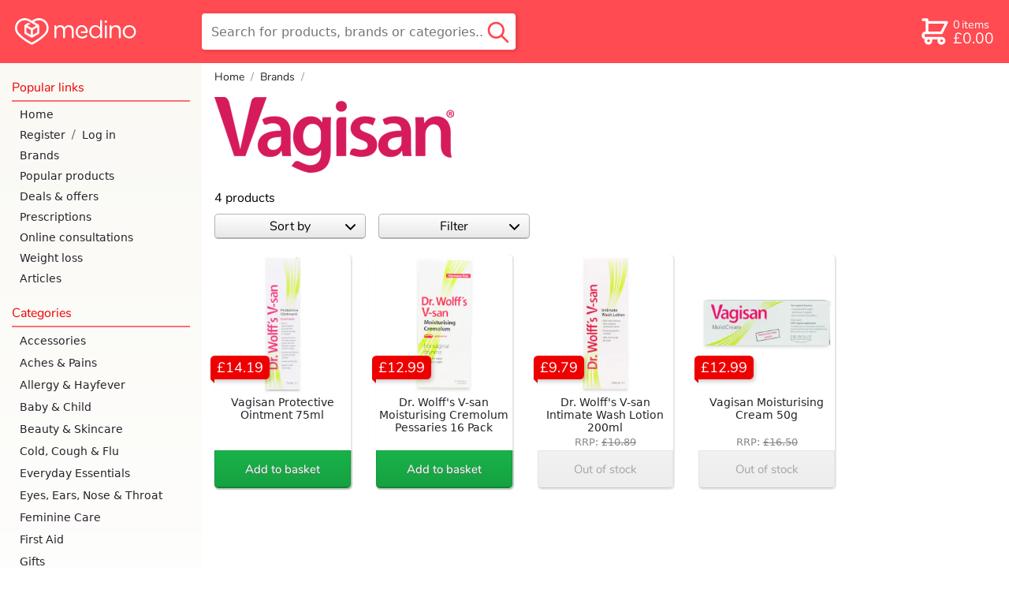

--- FILE ---
content_type: text/javascript
request_url: https://cdn.medino.com/js/3c36c5218907/products.js
body_size: 3908
content:
function initProductsPage(){
    var resetBrandButtonElement = document.getElementById('reset-brands-button');
    var resetTagButtonElement = document.getElementById('reset-tags-button');

    // Disable/enable the reset buttons according to if there is any filters to clear
    function updateResetButtons(){
        if (resetBrandButtonElement){
            if (document.querySelector('#filters #brand-filters input:checked')) {
                resetBrandButtonElement.disabled = false;
            } else {
                resetBrandButtonElement.disabled = true;
            }
        }

        if (resetTagButtonElement){
            if (document.querySelector('#filters #tag-filters input:checked')) {
                resetTagButtonElement.disabled = false;
            } else {
                resetTagButtonElement.disabled = true;
            }
        }
    }

    var updateFilterProductCounts = function(){
        var helper = function(tagElements, newTagCounts){
            for (var i = 0; i < tagElements.length; i++) {
                var el = tagElements[i];
                var tagSlug = el.querySelector('input').value;
                var tagCount = newTagCounts[tagSlug] || 0;
                el.querySelector('.filter-product-count').innerText = '(' + tagCount + ')';
            }
        }
        helper(
            document.querySelectorAll('#tag-filters label'),
            JSON.parse(document.getElementById('tags-count-for-js-usage').dataset.list));
        helper(
            document.querySelectorAll('#brand-filters label'),
            JSON.parse(document.getElementById('brands-count-for-js-usage').dataset.list));
    }

     var updateCheckedFilters = function(){
        var tagElements = document.querySelectorAll('#filters label');
        for (var i = 0; i < tagElements.length; i++) {
            var el = tagElements[i];
            if (el.querySelector('input').checked) {
                el.classList.add('checked');
            } else {
                el.classList.remove('checked');
            }



            if (el.querySelector('.filter-product-count') &&
               el.querySelector('.filter-product-count').innerText === '(0)' &&
               !el.querySelector('input').checked) {
                el.querySelector('input').disabled = true;
                el.classList.add('zero-products');
            } else {
                el.querySelector('input').disabled = false;
                el.classList.remove('zero-products');
            }
        }
    }

    // These need to be run on page load to set the reset handlers and the checked class on checked filters
    updateResetButtons();
    updateCheckedFilters();

    var xhr = new XMLHttpRequest();

    function formToQueryString(form) {
        // Return the query parameters that the browser would use when submitting the given form
        // Remember to work in edge! https://stackoverflow.com/a/44033425/1568714
        return new URLSearchParams(Array.from(new FormData(form))).toString();
    }

    function updateFilters(event) {
        // Abort any outstanding request from a previous filter update.
        xhr.abort();
        xhr = new XMLHttpRequest();

        var productsPageElement = document.getElementById('products-page');
        productsPageElement.classList.add('updating-filters');
        if (typeof URLSearchParams === 'undefined') {
            // Good old IE does not have this - IE users will have to do a full page refresh.
            document.getElementById('filters').submit();
            return false;
        }

        var queryString = formToQueryString(document.getElementById('filters'));

        // This is to overwrite the history entry so that going back to this page will produce the last of the users
        // filter states.
        // We considered switching this behaviour to add new history entries for each filter change.
        // That becomes complex as using the back/forward buttons wouldn't trigger a page reload for the
        // same page. At that point we would probably be better to go full single page application.
        history.replaceState({}, "", "?" + queryString);

        var checkedFiltersCount = document.querySelectorAll('#filters input[type="checkbox"]:checked').length;
        if (checkedFiltersCount > 0) {
            document.getElementById('active-filters-count').innerText =  '(' + checkedFiltersCount + ')';
        } else {
            document.getElementById('active-filters-count').innerText =  '';
        }

        // Update the counts that show on the desktop filter buttons.
        var checkedTagFiltersCount = document.querySelectorAll('#filters #tag-filters input[type="checkbox"]:checked').length;
        var tagFiltersActiveIndicator = document.querySelector("#tag-filters .active-indicator")
        // Don't crash on the brand page when it's not there
        if (tagFiltersActiveIndicator){
            tagFiltersActiveIndicator.innerText = checkedTagFiltersCount === 0 ? '' : '(' + checkedTagFiltersCount + ')';
        }
        var checkedBrandFiltersCount = document.querySelectorAll('#filters #brand-filters input[type="checkbox"]:checked').length;
        var brandFiltersActiveIndicator = document.querySelector("#brand-filters .active-indicator");
        // Don't crash on the brand page when it's not there
        if (brandFiltersActiveIndicator) {
            brandFiltersActiveIndicator.innerText = checkedBrandFiltersCount === 0 ? '' : '(' + checkedBrandFiltersCount + ')';
        }


        updateResetButtons();
        updateFilterProductCounts();
        updateCheckedFilters();

        xhr.addEventListener("load", function() {
            // When we are far down the page, and we apply a filter so that fewer products are shown, we need to
            // scroll up to the top. But we don't want to scroll down if we are already at the top!
            // This bit of code determines if we do need to scroll, and if we do, scrolls the page up.
            var headerHeight = document.querySelector('header').offsetHeight;
            var filterRowHeight = document.querySelector('#filter-row').offsetHeight
            var distFromProductsToViewportTop = document.getElementById("products").getBoundingClientRect().top;
            if (distFromProductsToViewportTop < headerHeight + filterRowHeight) {
                document.getElementById('products').scrollIntoView();
                window.scrollBy(0, -(headerHeight + filterRowHeight));
            }

            document.getElementById('products').innerHTML = xhr.responseText;
            document.getElementById('products-count').innerText = document.getElementById('products-count-for-js-usage').innerText;

            productsPageElement.classList.remove('updating-filters');

            updateFilterProductCounts();
            updateCheckedFilters();

            // Re-attach load more button function
            var moreProductsButton = document.getElementById('more-products-button');
            if (moreProductsButton) {
                moreProductsButton.onclick = loadMoreProducts;
            }
        });
        xhr.ontimeout = function (e) {
            // Just submit the form so you end up on the offline page
            document.getElementById('filters').submit();
        };
        xhr.onerror = function (e) {
            // Just submit the form so you end up on the offline page
            document.getElementById('filters').submit();
        };
        xhr.open('GET', window.location.href + '&fragment=yes');
        xhr.timeout = 10000;
        xhr.send();

        gtag('event', 'click', {'event_category': 'filter', 'event_label': 'apply_filter'});

        return false;
    }

    document.getElementById('filters').addEventListener('change', updateFilters);

    // On the brand page this button is not there
    if(resetBrandButtonElement) {
        // Set the onclick handler
        resetBrandButtonElement.onclick = function() {
            var inputs = document.querySelectorAll('#filters input[name="brand"]');
            for (var i = 0; i<inputs.length; i++) {
                inputs[i].checked = false;
            }
            updateFilters();
        };
    }

    // Attach the reset tags event handler. But don't crash if this view has no tags to filter on.
    if(resetTagButtonElement) {
        resetTagButtonElement.onclick = function() {
            var inputs = document.querySelectorAll('#filters input[name="tag"]');
            for (var i = 0; i<inputs.length; i++) {
                inputs[i].checked = false;
            }
            updateFilters();
        };
    }

    var htmlElement = document.getElementsByTagName('html')[0];
    function openFilters(){
        htmlElement.classList.add('filters-active');
        // This scroll locking and the top/max height stuff is not applicable for desktop, but
        // the desktop CSS overrides this stuff anyways.
        disableBodyScroll(true, '#filters');

        var el = document.getElementById('filter-row');
        var form = document.getElementById('filters');
        form.style.top = el.getBoundingClientRect().bottom + "px";
        form.style.maxHeight = 'calc(100% - ' + el.getBoundingClientRect().bottom + "px)";
    }

    function closeFilters(event) {
        htmlElement.classList.remove('filters-active');
        // enable body scroll again
        disableBodyScroll(false, '#filters');
        if(event){
            // No further action should happen except closing the filters menu.
            // (like if you clicked add to basket under the blanket, it should not add to basket)
            event.preventDefault();
        }
    }

    function toggleFilters() {
        if(htmlElement.classList.contains('filters-active')){
            closeFilters();
        } else {
            openFilters();
            // Name events like the built in ones, with snake case
            // https://support.google.com/analytics/answer/13316687
            gtag('event', 'click', {'event_category': 'filter', 'event_label': 'show_filter'});
        }
    }
    document.getElementById('sort-filter-button').onclick = toggleFilters;
    document.getElementById('filter-blanket').onclick = closeFilters;
    document.getElementById('filter-blanket').addEventListener("touchend", closeFilters, false);


    /* Desktop filter buttons */
    var showFilterButtons = document.querySelectorAll('#filters button');
    for (var i = 0; i < showFilterButtons.length; i++) {
        var el = showFilterButtons[i];
        /* This triggers for enter key press as well, as it's a button. */
        el.onclick = function(e){
            // toggle display of the menu
            var showing = e.target.parentElement.classList.toggle('show');
            gtag('event', 'click', {'event_category': 'filter', 'event_label': 'show_filter'});
            // it is now showing, so add the functions that close it
            if (showing) {
                var outsideClickListener = function(clickOutsideEvent) {
                    var choicesEl = e.target.parentElement.querySelector('.choices');
                    if(choicesEl && !choicesEl.contains(clickOutsideEvent.target)){
                        removeCloseListeners();
                        choicesEl.parentElement.classList.remove('show');
                    }
                }
                var escListener = function(keypressEvent) {
                    // ESC
                    if(keypressEvent.keyCode === 27) {
                        removeCloseListeners();
                        document.querySelector('#filters fieldset.show').classList.remove('show');
                    }
                }
                var removeCloseListeners = function(){
                    document.removeEventListener('click', outsideClickListener);
                    document.removeEventListener('keydown', escListener);
                }

                document.addEventListener('click', outsideClickListener);
                document.addEventListener('keydown', escListener);
                // Prevent the click handler we just added from firing immidietly and closing 
                // the menu again.
                e.stopImmediatePropagation();
            }
            return false;
        };
    }




    // The load more button ================================================

    // Polyfill: Create Element.remove() function if not exist
    if (!('remove' in Element.prototype)) {
        Element.prototype.remove = function() {
            if (this.parentNode) {
                this.parentNode.removeChild(this);
            }
        };
    }

    function setOnclickHandlerIfExists(element, handler) {
        if (element) {
            element.onclick = handler;
        }
    }

    var loadingMoreProducts = false;
    function loadMoreProducts(event) {
        event.preventDefault();

        // Don't do anything if we're currently loading more products
        if (loadingMoreProducts){
            return false;
        }
        loadingMoreProducts = true;

        var button = document.getElementById('more-products-button');
        button.classList.add('loading');

        var xhr = new XMLHttpRequest();

        xhr.addEventListener("load", function() {
            button.classList.remove('loading');
            loadingMoreProducts = false;

            var parser = new DOMParser();
            var newDoc = parser.parseFromString(xhr.responseText, 'text/html');
            var productListToAdd = newDoc.querySelector('.product-list');

            var whereToInsert = document.querySelector('.product-list');

            whereToInsert.innerHTML = whereToInsert.innerHTML + productListToAdd.innerHTML;

            if (newDoc.getElementById('more-products-button')){
                button.href = newDoc.getElementById('more-products-button').href;
            } else {
                console.log('Hiding more products button');
                // We're already showing everything
                document.getElementById('more-products-button').remove();
                var noMoreProductsInListText = newDoc.getElementById('no-more-products-in-list-text');
                if(noMoreProductsInListText){
                    document.getElementById('products').appendChild(noMoreProductsInListText);
                }
            }

        });
        // Just reload the page if something goes wrong or it's too slow
        xhr.ontimeout = function (e) {
            window.location.reload();
        };
        xhr.onerror = function (e) {
            window.location.reload();
            throw 'Error fetching products. Status was ' + xhr.status;
        };
        history.replaceState({}, "", button.href);
        xhr.open('GET', button.href + '&fragment=yes');
        xhr.timeout = 20000;
        xhr.send();

        return false;
    }
    setOnclickHandlerIfExists(document.getElementById('more-products-button'), loadMoreProducts)


    // The show previous products button ==========================================
    var loadingPreviousProducts = false;
    function loadPreviousProducts(event) {
        event.preventDefault();

        // Don't do anything if we're currently loading more products
        if (loadingPreviousProducts){
            return false;
        }
        loadingPreviousProducts = true;

        var button = document.getElementById('previous-products-button');
        button.classList.add('loading');

        var xhr = new XMLHttpRequest();
        xhr.addEventListener("load", function() {
            button.classList.remove('loading');
            loadingPreviousProducts = false;

            var parser = new DOMParser();
            var newDoc = parser.parseFromString(xhr.responseText, 'text/html');
            var productListToAdd = newDoc.querySelector('.product-list');

            var whereToInsert = document.querySelector('.product-list');

            whereToInsert.innerHTML = productListToAdd.innerHTML + whereToInsert.innerHTML;
            button.remove();
        });
        // Just reload the page if something goes wrong or it's too slow
        xhr.ontimeout = function (e) {
            // Make it like we didn't have this JS in the first place.
            // There is no doDefault method, so this is the way to just use it like a normal link.
            window.location = button.href;
        };
        xhr.onerror = function (e) {
            window.location = button.href;
            throw 'Error fetching products. Status was ' + xhr.status;
        };
        xhr.open('GET', button.href + '&fragment=yes&backfill=yes');
        xhr.timeout = 20000;
        xhr.send();

        return false;
    }

    setOnclickHandlerIfExists(document.getElementById('previous-products-button'), loadPreviousProducts)
}

if (document.readyState === 'loading') {
    document.addEventListener('DOMContentLoaded',initProductsPage);
} else {
    // init immediately, as DOM has already loaded
    initProductsPage();
}
